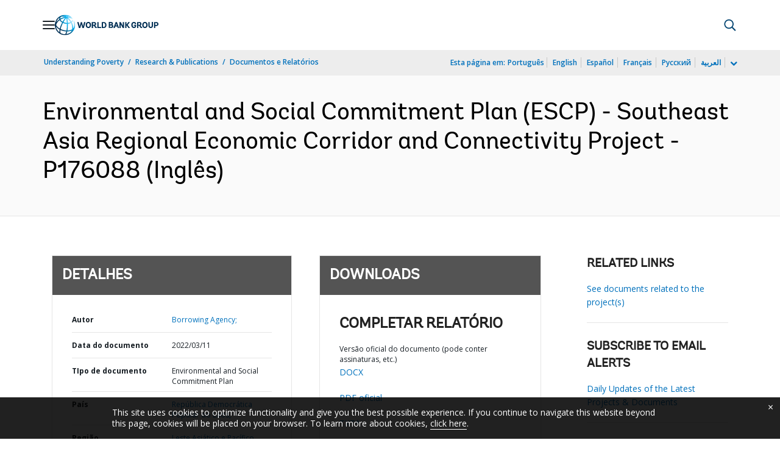

--- FILE ---
content_type: application/xml; charset=utf-8
request_url: https://search.worldbank.org/api/v3/wds?format=xml&fl=display_title,lang&guid=099510303112218213&apilang=pt
body_size: 341
content:
<?xml version="1.0" encoding="UTF-8" standalone="yes"?>
<documents rows="10" os="0" page="1" total="1">
  <doc id="33756551">
    <id>33756551</id>
    <lang>Inglês</lang>
    <display_title>Environmental and Social Commitment Plan (ESCP) - Southeast Asia Regional Economic Corridor and Connectivity Project - P176088</display_title>
    <pdfurl>http://documents.worldbank.org/curated/en/099510303112218213/pdf/Environmental00y0Project000P176088.pdf</pdfurl>
    <guid>099510303112218213</guid>
    <url>https://www.worldbank.org/curated/pt/099510303112218213</url>
  </doc>
</documents>